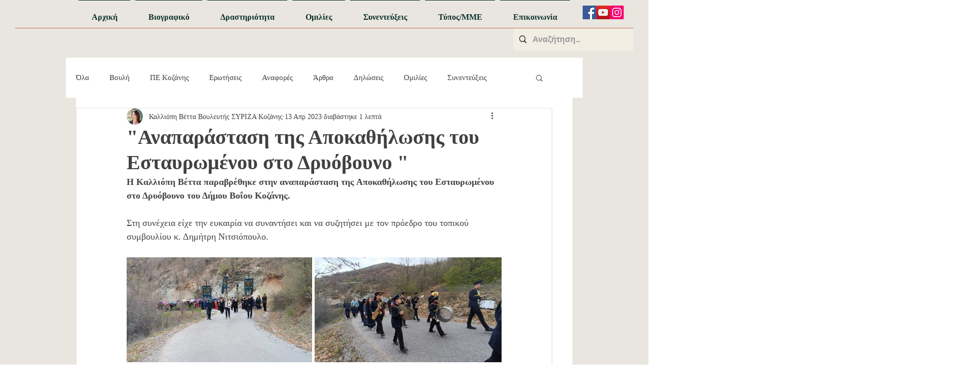

--- FILE ---
content_type: text/css; charset=utf-8
request_url: https://www.vettakalliopi.gr/_serverless/pro-gallery-css-v4-server/layoutCss?ver=2&id=9dfuf-not-scoped&items=3660_1600_902%7C3540_1600_902%7C3361_1600_902%7C3391_1600_902%7C3604_1600_902%7C3583_1600_1200&container=508_740_873.15625_720&options=gallerySizeType:px%7CenableInfiniteScroll:true%7CtitlePlacement:SHOW_ON_HOVER%7CimageMargin:5%7CisVertical:false%7CgridStyle:0%7CgalleryLayout:1%7CnumberOfImagesPerRow:0%7CgallerySizePx:300%7CcubeType:fill%7CgalleryThumbnailsAlignment:none
body_size: -64
content:
#pro-gallery-9dfuf-not-scoped [data-hook="item-container"][data-idx="0"].gallery-item-container{opacity: 1 !important;display: block !important;transition: opacity .2s ease !important;top: 0px !important;left: 0px !important;right: auto !important;height: 207px !important;width: 366px !important;} #pro-gallery-9dfuf-not-scoped [data-hook="item-container"][data-idx="0"] .gallery-item-common-info-outer{height: 100% !important;} #pro-gallery-9dfuf-not-scoped [data-hook="item-container"][data-idx="0"] .gallery-item-common-info{height: 100% !important;width: 100% !important;} #pro-gallery-9dfuf-not-scoped [data-hook="item-container"][data-idx="0"] .gallery-item-wrapper{width: 366px !important;height: 207px !important;margin: 0 !important;} #pro-gallery-9dfuf-not-scoped [data-hook="item-container"][data-idx="0"] .gallery-item-content{width: 366px !important;height: 207px !important;margin: 0px 0px !important;opacity: 1 !important;} #pro-gallery-9dfuf-not-scoped [data-hook="item-container"][data-idx="0"] .gallery-item-hover{width: 366px !important;height: 207px !important;opacity: 1 !important;} #pro-gallery-9dfuf-not-scoped [data-hook="item-container"][data-idx="0"] .item-hover-flex-container{width: 366px !important;height: 207px !important;margin: 0px 0px !important;opacity: 1 !important;} #pro-gallery-9dfuf-not-scoped [data-hook="item-container"][data-idx="0"] .gallery-item-wrapper img{width: 100% !important;height: 100% !important;opacity: 1 !important;} #pro-gallery-9dfuf-not-scoped [data-hook="item-container"][data-idx="1"].gallery-item-container{opacity: 1 !important;display: block !important;transition: opacity .2s ease !important;top: 0px !important;left: 371px !important;right: auto !important;height: 207px !important;width: 369px !important;} #pro-gallery-9dfuf-not-scoped [data-hook="item-container"][data-idx="1"] .gallery-item-common-info-outer{height: 100% !important;} #pro-gallery-9dfuf-not-scoped [data-hook="item-container"][data-idx="1"] .gallery-item-common-info{height: 100% !important;width: 100% !important;} #pro-gallery-9dfuf-not-scoped [data-hook="item-container"][data-idx="1"] .gallery-item-wrapper{width: 369px !important;height: 207px !important;margin: 0 !important;} #pro-gallery-9dfuf-not-scoped [data-hook="item-container"][data-idx="1"] .gallery-item-content{width: 369px !important;height: 207px !important;margin: 0px 0px !important;opacity: 1 !important;} #pro-gallery-9dfuf-not-scoped [data-hook="item-container"][data-idx="1"] .gallery-item-hover{width: 369px !important;height: 207px !important;opacity: 1 !important;} #pro-gallery-9dfuf-not-scoped [data-hook="item-container"][data-idx="1"] .item-hover-flex-container{width: 369px !important;height: 207px !important;margin: 0px 0px !important;opacity: 1 !important;} #pro-gallery-9dfuf-not-scoped [data-hook="item-container"][data-idx="1"] .gallery-item-wrapper img{width: 100% !important;height: 100% !important;opacity: 1 !important;} #pro-gallery-9dfuf-not-scoped [data-hook="item-container"][data-idx="2"].gallery-item-container{opacity: 1 !important;display: block !important;transition: opacity .2s ease !important;top: 212px !important;left: 0px !important;right: auto !important;height: 207px !important;width: 366px !important;} #pro-gallery-9dfuf-not-scoped [data-hook="item-container"][data-idx="2"] .gallery-item-common-info-outer{height: 100% !important;} #pro-gallery-9dfuf-not-scoped [data-hook="item-container"][data-idx="2"] .gallery-item-common-info{height: 100% !important;width: 100% !important;} #pro-gallery-9dfuf-not-scoped [data-hook="item-container"][data-idx="2"] .gallery-item-wrapper{width: 366px !important;height: 207px !important;margin: 0 !important;} #pro-gallery-9dfuf-not-scoped [data-hook="item-container"][data-idx="2"] .gallery-item-content{width: 366px !important;height: 207px !important;margin: 0px 0px !important;opacity: 1 !important;} #pro-gallery-9dfuf-not-scoped [data-hook="item-container"][data-idx="2"] .gallery-item-hover{width: 366px !important;height: 207px !important;opacity: 1 !important;} #pro-gallery-9dfuf-not-scoped [data-hook="item-container"][data-idx="2"] .item-hover-flex-container{width: 366px !important;height: 207px !important;margin: 0px 0px !important;opacity: 1 !important;} #pro-gallery-9dfuf-not-scoped [data-hook="item-container"][data-idx="2"] .gallery-item-wrapper img{width: 100% !important;height: 100% !important;opacity: 1 !important;} #pro-gallery-9dfuf-not-scoped [data-hook="item-container"][data-idx="3"].gallery-item-container{opacity: 1 !important;display: block !important;transition: opacity .2s ease !important;top: 212px !important;left: 371px !important;right: auto !important;height: 207px !important;width: 369px !important;} #pro-gallery-9dfuf-not-scoped [data-hook="item-container"][data-idx="3"] .gallery-item-common-info-outer{height: 100% !important;} #pro-gallery-9dfuf-not-scoped [data-hook="item-container"][data-idx="3"] .gallery-item-common-info{height: 100% !important;width: 100% !important;} #pro-gallery-9dfuf-not-scoped [data-hook="item-container"][data-idx="3"] .gallery-item-wrapper{width: 369px !important;height: 207px !important;margin: 0 !important;} #pro-gallery-9dfuf-not-scoped [data-hook="item-container"][data-idx="3"] .gallery-item-content{width: 369px !important;height: 207px !important;margin: 0px 0px !important;opacity: 1 !important;} #pro-gallery-9dfuf-not-scoped [data-hook="item-container"][data-idx="3"] .gallery-item-hover{width: 369px !important;height: 207px !important;opacity: 1 !important;} #pro-gallery-9dfuf-not-scoped [data-hook="item-container"][data-idx="3"] .item-hover-flex-container{width: 369px !important;height: 207px !important;margin: 0px 0px !important;opacity: 1 !important;} #pro-gallery-9dfuf-not-scoped [data-hook="item-container"][data-idx="3"] .gallery-item-wrapper img{width: 100% !important;height: 100% !important;opacity: 1 !important;} #pro-gallery-9dfuf-not-scoped [data-hook="item-container"][data-idx="4"].gallery-item-container{opacity: 1 !important;display: block !important;transition: opacity .2s ease !important;top: 423px !important;left: 0px !important;right: auto !important;height: 236px !important;width: 419px !important;} #pro-gallery-9dfuf-not-scoped [data-hook="item-container"][data-idx="4"] .gallery-item-common-info-outer{height: 100% !important;} #pro-gallery-9dfuf-not-scoped [data-hook="item-container"][data-idx="4"] .gallery-item-common-info{height: 100% !important;width: 100% !important;} #pro-gallery-9dfuf-not-scoped [data-hook="item-container"][data-idx="4"] .gallery-item-wrapper{width: 419px !important;height: 236px !important;margin: 0 !important;} #pro-gallery-9dfuf-not-scoped [data-hook="item-container"][data-idx="4"] .gallery-item-content{width: 419px !important;height: 236px !important;margin: 0px 0px !important;opacity: 1 !important;} #pro-gallery-9dfuf-not-scoped [data-hook="item-container"][data-idx="4"] .gallery-item-hover{width: 419px !important;height: 236px !important;opacity: 1 !important;} #pro-gallery-9dfuf-not-scoped [data-hook="item-container"][data-idx="4"] .item-hover-flex-container{width: 419px !important;height: 236px !important;margin: 0px 0px !important;opacity: 1 !important;} #pro-gallery-9dfuf-not-scoped [data-hook="item-container"][data-idx="4"] .gallery-item-wrapper img{width: 100% !important;height: 100% !important;opacity: 1 !important;} #pro-gallery-9dfuf-not-scoped [data-hook="item-container"][data-idx="5"]{display: none !important;} #pro-gallery-9dfuf-not-scoped .pro-gallery-prerender{height:659.1959258189131px !important;}#pro-gallery-9dfuf-not-scoped {height:659.1959258189131px !important; width:740px !important;}#pro-gallery-9dfuf-not-scoped .pro-gallery-margin-container {height:659.1959258189131px !important;}#pro-gallery-9dfuf-not-scoped .pro-gallery {height:659.1959258189131px !important; width:740px !important;}#pro-gallery-9dfuf-not-scoped .pro-gallery-parent-container {height:659.1959258189131px !important; width:745px !important;}